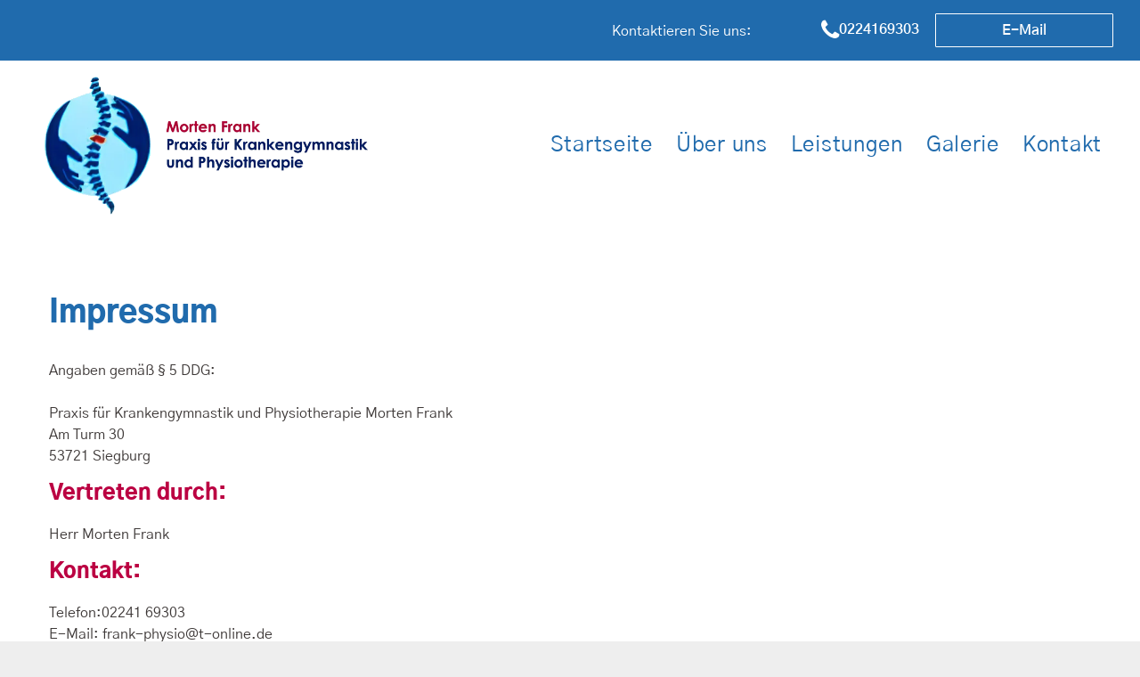

--- FILE ---
content_type: text/html;charset=utf-8
request_url: https://www.physio-mortenfrank.de/impressum
body_size: 18424
content:
<!doctype html >
<html xmlns="http://www.w3.org/1999/xhtml" lang="de"
      class="">
<head>
    <meta charset="utf-8">
    




































<script type="text/javascript">
    window._currentDevice = 'desktop';
    window.Parameters = window.Parameters || {
        HomeUrl: 'https://www.physio-mortenfrank.de/',
        AccountUUID: 'f37cf93d51a34bbda273b30b8a1db24d',
        SystemID: 'EU_PRODUCTION',
        SiteAlias: '0dbe7748c68d4d959ed4a9633bca7672',
        SiteType: atob('RFVEQU9ORQ=='),
        PublicationDate: 'Thu Oct 23 12:16:07 UTC 2025',
        ExternalUid: '54787',
        IsSiteMultilingual: false,
        InitialPostAlias: '',
        InitialPostPageUuid: '',
        InitialDynamicItem: '',
        DynamicPageInfo: {
            isDynamicPage: false,
            base64JsonRowData: 'null',
        },
        InitialPageAlias: 'impressum',
        InitialPageUuid: 'd4c931679b164c4aa7338840d8804e86',
        InitialPageId: '32182102',
        InitialEncodedPageAlias: 'aW1wcmVzc3Vt',
        InitialHeaderUuid: '5f7e85c8e67940589987aad538fadcec',
        CurrentPageUrl: '',
        IsCurrentHomePage: false,
        AllowAjax: false,
        AfterAjaxCommand: null,
        HomeLinkText: 'Back To Home',
        UseGalleryModule: false,
        CurrentThemeName: 'Layout Theme',
        ThemeVersion: '500000',
        DefaultPageAlias: '',
        RemoveDID: true,
        WidgetStyleID: null,
        IsHeaderFixed: false,
        IsHeaderSkinny: false,
        IsBfs: true,
        StorePageAlias: 'null',
        StorePagesUrls: 'e30=',
        IsNewStore: 'false',
        StorePath: '',
        StoreId: 'null',
        StoreVersion: 0,
        StoreBaseUrl: '',
        StoreCleanUrl: true,
        StoreDisableScrolling: true,
        IsStoreSuspended: false,
        HasCustomDomain: true,
        SimpleSite: false,
        showCookieNotification: false,
        cookiesNotificationMarkup: 'null',
        translatedPageUrl: '',
        isFastMigrationSite: false,
        sidebarPosition: 'NA',
        currentLanguage: 'de',
        currentLocale: 'de',
        NavItems: '{}',
        errors: {
            general: 'Fehler beim Herstellen der Verbindung zur Webseite.<br/> Stellen Sie sicher, dass Sie online sind.',
            password: 'Benutzername oder Passwort falsch',
            tryAgain: 'Erneut versuchen'
        },
        NavigationAreaParams: {
            ShowBackToHomeOnInnerPages: true,
            NavbarSize: 4,
            NavbarLiveHomePage: 'https://www.physio-mortenfrank.de/',
            BlockContainerSelector: '.dmBody',
            NavbarSelector: '#dmNav:has(a)',
            SubNavbarSelector: '#subnav_main'
        },
        hasCustomCode: true,
        planID: '7',
        customTemplateId: 'null',
        siteTemplateId: 'null',
        productId: 'DM_DIRECT',
        disableTracking: false,
        pageType: 'FROM_SCRATCH',
        isRuntimeServer: true,
        isInEditor: false,
        hasNativeStore: false,
        defaultLang: 'de',
        hamburgerMigration: null,
        isFlexSite: false
    };

    window.Parameters.LayoutID = {};
    window.Parameters.LayoutID[window._currentDevice] = 6;
    window.Parameters.LayoutVariationID = {};
    window.Parameters.LayoutVariationID[window._currentDevice] = 5;
</script>





















<!-- Injecting site-wide to the head -->




<!-- End Injecting site-wide to the head -->

<!-- Inject secured cdn script -->


<!-- ========= Meta Tags ========= -->
<!-- PWA settings -->
<script>
    function toHash(str) {
        var hash = 5381, i = str.length;
        while (i) {
            hash = hash * 33 ^ str.charCodeAt(--i)
        }
        return hash >>> 0
    }
</script>
<script>
    (function (global) {
    //const cacheKey = global.cacheKey;
    const isOffline = 'onLine' in navigator && navigator.onLine === false;
    const hasServiceWorkerSupport = 'serviceWorker' in navigator;
    if (isOffline) {
        console.log('offline mode');
    }
    if (!hasServiceWorkerSupport) {
        console.log('service worker is not supported');
    }
    if (hasServiceWorkerSupport && !isOffline) {
        window.addEventListener('load', function () {
            const serviceWorkerPath = '/runtime-service-worker.js?v=3';
            navigator.serviceWorker
                .register(serviceWorkerPath, { scope: './' })
                .then(
                    function (registration) {
                        // Registration was successful
                        console.log(
                            'ServiceWorker registration successful with scope: ',
                            registration.scope
                        );
                    },
                    function (err) {
                        // registration failed :(
                        console.log('ServiceWorker registration failed: ', err);
                    }
                )
                .catch(function (err) {
                    console.log(err);
                });
        });

        // helper function to refresh the page
        var refreshPage = (function () {
            var refreshing;
            return function () {
                if (refreshing) return;
                // prevent multiple refreshes
                var refreshkey = 'refreshed' + location.href;
                var prevRefresh = localStorage.getItem(refreshkey);
                if (prevRefresh) {
                    localStorage.removeItem(refreshkey);
                    if (Date.now() - prevRefresh < 30000) {
                        return; // dont go into a refresh loop
                    }
                }
                refreshing = true;
                localStorage.setItem(refreshkey, Date.now());
                console.log('refereshing page');
                window.location.reload();
            };
        })();

        function messageServiceWorker(data) {
            return new Promise(function (resolve, reject) {
                if (navigator.serviceWorker.controller) {
                    var worker = navigator.serviceWorker.controller;
                    var messageChannel = new MessageChannel();
                    messageChannel.port1.onmessage = replyHandler;
                    worker.postMessage(data, [messageChannel.port2]);
                    function replyHandler(event) {
                        resolve(event.data);
                    }
                } else {
                    resolve();
                }
            });
        }
    }
})(window);
</script>
<!-- Add manifest -->
<!-- End PWA settings -->



<link rel="canonical" href="https://www.physio-mortenfrank.de/impressum">

<meta id="view" name="viewport" content="initial-scale=1, minimum-scale=1, maximum-scale=5, viewport-fit=cover">
<meta name="apple-mobile-web-app-capable" content="yes">

<!--Add favorites icons-->

<link rel="icon" type="image/x-icon" href="https://de.cdn-website.com/0dbe7748c68d4d959ed4a9633bca7672/site_favicon_16_1721036442328.ico"/>

<!-- End favorite icons -->
<link rel="preconnect" href="https://le-de.cdn-website.com/"/>



<!-- render the required CSS and JS in the head section -->
<script id='d-js-dmapi'>
    window.SystemID = 'EU_PRODUCTION';

    if (!window.dmAPI) {
        window.dmAPI = {
            registerExternalRuntimeComponent: function () {
            },
            getCurrentDeviceType: function () {
                return window._currentDevice;
            },
            runOnReady: (ns, fn) => {
                const safeFn = dmAPI.toSafeFn(fn);
                ns = ns || 'global_' + Math.random().toString(36).slice(2, 11);
                const eventName = 'afterAjax.' + ns;

                if (document.readyState === 'complete') {
                    $.DM.events.off(eventName).on(eventName, safeFn);
                    setTimeout(function () {
                        safeFn({
                            isAjax: false,
                        });
                    }, 0);
                } else {
                    window?.waitForDeferred?.('dmAjax', () => {
                        $.DM.events.off(eventName).on(eventName, safeFn);
                        safeFn({
                            isAjax: false,
                        });
                    });
                }
            },
            toSafeFn: (fn) => {
                if (fn?.safe) {
                    return fn;
                }
                const safeFn = function (...args) {
                    try {
                        return fn?.apply(null, args);
                    } catch (e) {
                        console.log('function failed ' + e.message);
                    }
                };
                safeFn.safe = true;
                return safeFn;
            }
        };
    }

    if (!window.requestIdleCallback) {
        window.requestIdleCallback = function (fn) {
            setTimeout(fn, 0);
        }
    }
</script>

<!-- loadCSS function header.jsp-->






<script id="d-js-load-css">
/**
 * There are a few <link> tags with CSS resource in them that are preloaded in the page
 * in each of those there is a "onload" handler which invokes the loadCSS callback
 * defined here.
 * We are monitoring 3 main CSS files - the runtime, the global and the page.
 * When each load we check to see if we can append them all in a batch. If threre
 * is no page css (which may happen on inner pages) then we do not wait for it
 */
(function () {
  let cssLinks = {};
  function loadCssLink(link) {
    link.onload = null;
    link.rel = "stylesheet";
    link.type = "text/css";
  }
  
    function checkCss() {
      const pageCssLink = document.querySelector("[id*='CssLink']");
      const widgetCssLink = document.querySelector("[id*='widgetCSS']");

        if (cssLinks && cssLinks.runtime && cssLinks.global && (!pageCssLink || cssLinks.page) && (!widgetCssLink || cssLinks.widget)) {
            const storedRuntimeCssLink = cssLinks.runtime;
            const storedPageCssLink = cssLinks.page;
            const storedGlobalCssLink = cssLinks.global;
            const storedWidgetCssLink = cssLinks.widget;

            storedGlobalCssLink.disabled = true;
            loadCssLink(storedGlobalCssLink);

            if (storedPageCssLink) {
                storedPageCssLink.disabled = true;
                loadCssLink(storedPageCssLink);
            }

            if(storedWidgetCssLink) {
                storedWidgetCssLink.disabled = true;
                loadCssLink(storedWidgetCssLink);
            }

            storedRuntimeCssLink.disabled = true;
            loadCssLink(storedRuntimeCssLink);

            requestAnimationFrame(() => {
                setTimeout(() => {
                    storedRuntimeCssLink.disabled = false;
                    storedGlobalCssLink.disabled = false;
                    if (storedPageCssLink) {
                      storedPageCssLink.disabled = false;
                    }
                    if (storedWidgetCssLink) {
                      storedWidgetCssLink.disabled = false;
                    }
                    // (SUP-4179) Clear the accumulated cssLinks only when we're
                    // sure that the document has finished loading and the document 
                    // has been parsed.
                    if(document.readyState === 'interactive') {
                      cssLinks = null;
                    }
                }, 0);
            });
        }
    }
  

  function loadCSS(link) {
    try {
      var urlParams = new URLSearchParams(window.location.search);
      var noCSS = !!urlParams.get("nocss");
      var cssTimeout = urlParams.get("cssTimeout") || 0;

      if (noCSS) {
        return;
      }
      if (link.href && link.href.includes("d-css-runtime")) {
        cssLinks.runtime = link;
        checkCss();
      } else if (link.id === "siteGlobalCss") {
        cssLinks.global = link;
        checkCss();
      } 
      
      else if (link.id && link.id.includes("CssLink")) {
        cssLinks.page = link;
        checkCss();
      } else if (link.id && link.id.includes("widgetCSS")) {
        cssLinks.widget = link;
        checkCss();
      }
      
      else {
        requestIdleCallback(function () {
          window.setTimeout(function () {
            loadCssLink(link);
          }, parseInt(cssTimeout, 10));
        });
      }
    } catch (e) {
      throw e
    }
  }
  window.loadCSS = window.loadCSS || loadCSS;
})();
</script>



<script data-role="deferred-init" type="text/javascript">
    /* usage: window.getDeferred(<deferred name>).resolve() or window.getDeferred(<deferred name>).promise.then(...)*/
    function Def() {
        this.promise = new Promise((function (a, b) {
            this.resolve = a, this.reject = b
        }).bind(this))
    }

    const defs = {};
    window.getDeferred = function (a) {
        return null == defs[a] && (defs[a] = new Def), defs[a]
    }
    window.waitForDeferred = function (b, a, c) {
        let d = window?.getDeferred?.(b);
        d
            ? d.promise.then(a)
            : c && ["complete", "interactive"].includes(document.readyState)
                ? setTimeout(a, 1)
                : c
                    ? document.addEventListener("DOMContentLoaded", a)
                    : console.error(`Deferred  does not exist`);
    };
</script>
<style id="forceCssIncludes">
    /* This file is auto-generated from a `scss` file with the same name */

.videobgwrapper{overflow:hidden;position:absolute;z-index:0;width:100%;height:100%;top:0;left:0;pointer-events:none;border-radius:inherit}.videobgframe{position:absolute;width:101%;height:100%;top:50%;left:50%;transform:translateY(-50%) translateX(-50%);object-fit:fill}#dm video.videobgframe{margin:0}@media (max-width:767px){.dmRoot .dmPhotoGallery.newPhotoGallery:not(.photo-gallery-done){min-height:80vh}}@media (min-width:1025px){.dmRoot .dmPhotoGallery.newPhotoGallery:not(.photo-gallery-done){min-height:45vh}}@media (min-width:768px) and (max-width:1024px){.responsiveTablet .dmPhotoGallery.newPhotoGallery:not(.photo-gallery-done){min-height:45vh}}#dm [data-show-on-page-only]{display:none!important}#dmRoot div.stickyHeaderFix div.site_content{margin-top:0!important}#dmRoot div.stickyHeaderFix div.hamburger-header-container{position:relative}
    

</style>
<style id="cssVariables" type="text/css">
    :root {
  --color_1: rgba(0, 0, 0, 1);
  --color_2: rgba(255,255,255,1);
  --color_3: rgba(32, 107, 173, 1);
  --color_4: rgba(234, 246, 255, 1);
  --color_5: rgba(187, 0, 66, 1);
  --color_6: rgba(62, 57, 56, 1);
  --color_7: rgba(0, 25, 101, 1);
  --color_8: rgba(0, 159, 24, 1);
}
</style>























<!-- Google Fonts Include -->













<!-- loadCSS function fonts.jsp-->



<link type="text/css" rel="stylesheet" href="https://de.cdn-website.com/fonts/css2?family=Roboto:wght@100;300;400;500;700;900&family=Montserrat:wght@100..900&family=Poppins:wght@100;200;300;400;500;600;700;800;900&family=Gothic+A1:wght@100;200;300;400;500;600;700;800;900&amp;subset=latin-ext&amp;display=swap"  />





<!-- RT CSS Include d-css-runtime-desktop-one-package-structured-global-->
<link rel="stylesheet" type="text/css" href="https://static.cdn-website.com/mnlt/production/6118/_dm/s/rt/dist/css/d-css-runtime-desktop-one-package-structured-global.min.css" />

<!-- End of RT CSS Include -->

<link type="text/css" rel="stylesheet" href="https://de.cdn-website.com/WIDGET_CSS/9569c6986f99b2d659904fc3d1d18bd8.css" id="widgetCSS" />

<!-- Support `img` size attributes -->
<style>img[width][height] {
  height: auto;
}</style>

<!-- Support showing sticky element on page only -->
<style>
  body[data-page-alias="impressum"] #dm [data-show-on-page-only="impressum"] {
    display: block !important;
  }
</style>

<!-- This is populated in Ajax navigation -->
<style id="pageAdditionalWidgetsCss" type="text/css">
</style>




<!-- Site CSS -->
<link type="text/css" rel="stylesheet" href="https://de.cdn-website.com/0dbe7748c68d4d959ed4a9633bca7672/files/0dbe7748c68d4d959ed4a9633bca7672_1.min.css?v=40" id="siteGlobalCss" />



<style id="customWidgetStyle" type="text/css">
    
</style>
<style id="innerPagesStyle" type="text/css">
    
</style>


<style
        id="additionalGlobalCss" type="text/css"
>
</style>

<style id="pagestyle" type="text/css">
    *#dm *.dmBody a.span.textonly { color:rgb(255,255,255) !important; }

*#dm *.dmBody div.dmform-error { font-style:normal !important; }

*#dm *.dmBody div.dmforminput textarea { font-style:italic !important; }

*#dm *.dmBody div.dmforminput *.fileUploadLink { font-style:italic !important; }

*#dm *.dmBody div.checkboxwrapper span { font-style:italic !important; }

*#dm *.dmBody div.radiowrapper span { font-style:italic !important; }

*#dm *.dmBody nav.u_1144820115 { color:black !important; }

*#dm *.dmBody div.u_1729960482 h1 { margin-bottom:30px !important; }

*#dm *.dmBody div.u_1729960482 h2 { margin-bottom:20px !important; }

*#dm *.dmBody div.u_1729960482 p { margin-bottom:16px !important; }

</style>

<style id="pagestyleDevice" type="text/css">
    *#dm *.d-page-1716942098 DIV.dmInner {
  background-repeat:no-repeat !important;
  background-size:cover !important;
  background-attachment:fixed !important;
  background-position:50% 50% !important;
}

*#dm *.d-page-1716942098 DIV#dmSlideRightNavRight {
  background-repeat:no-repeat !important;
  background-image:none !important;
  background-size:cover !important;
  background-attachment:fixed !important;
  background-position:50% 50% !important;
}

*#dm *.dmBody div.u_1243667655 {
  margin-left:0px !important;
  padding-top:60px !important;
  padding-left:40px !important;
  padding-bottom:60px !important;
  margin-top:0px !important;
  margin-bottom:0px !important;
  padding-right:40px !important;
  margin-right:0px !important;
  float:none !important;
  top:0 !important;
  left:0 !important;
  width:auto !important;
  position:relative !important;
  height:auto !important;
  max-width:none !important;
  min-width:0 !important;
  text-align:center !important;
}

</style>

<!-- Flex Sections CSS -->







<style id="globalFontSizeStyle" type="text/css">
    .font-size-14, .size-14, .size-14 > font { font-size: 14px !important; }.font-size-13, .size-13, .size-13 > font { font-size: 13px !important; }
</style>
<style id="pageFontSizeStyle" type="text/css">
</style>




<style id="hideAnimFix">
  .dmDesktopBody:not(.editGrid) [data-anim-desktop]:not([data-anim-desktop='none']), .dmDesktopBody:not(.editGrid) [data-anim-extended] {
    visibility: hidden;
  }

  .dmDesktopBody:not(.editGrid) .dmNewParagraph[data-anim-desktop]:not([data-anim-desktop='none']), .dmDesktopBody:not(.editGrid) .dmNewParagraph[data-anim-extended] {
    visibility: hidden !important;
  }


  #dmRoot:not(.editGrid) .flex-element [data-anim-extended] {
    visibility: hidden;
  }

</style>




<style id="fontFallbacks">
    @font-face {
  font-family: "Roboto Fallback";
  src: local('Arial');
  ascent-override: 92.6709%;
  descent-override: 24.3871%;
  size-adjust: 100.1106%;
  line-gap-override: 0%;
 }@font-face {
  font-family: "Montserrat Fallback";
  src: local('Arial');
  ascent-override: 84.9466%;
  descent-override: 22.0264%;
  size-adjust: 113.954%;
  line-gap-override: 0%;
 }@font-face {
  font-family: "Poppins Fallback";
  src: local('Arial');
  ascent-override: 92.326%;
  descent-override: 30.7753%;
  line-gap-override: 8.793%;
  size-adjust: 113.7274%;
}@font-face {
  font-family: "Gothic A1 Fallback";
  src: local('Arial');
  ascent-override: 78.5684%;
  descent-override: 19.9066%;
  line-gap-override: 24.6187%;
  size-adjust: 101.5487%;
}
</style>


<!-- End render the required css and JS in the head section -->








<meta name="robots" content="noindex">
<meta property="og:type" content="website">
<meta property="og:url" content="https://www.physio-mortenfrank.de/impressum">

  <title>
    Impressum - Praxis für Krankengymnastik und Physiotherapie
  </title>
  <meta name="description" content="Lesen Sie das Impressum der Praxis von Morten Frank. Wichtige rechtliche Informationen &amp; Haftungsausschluss sind enthalten."/>

  <meta name="google-site-verification" content="0OSOwBl9R0ZkeyKEa5uyOiBbRLAOri6O_zELla0eCxo"/>
  <!-- Copyright (c) 2000-2025 etracker GmbH. All rights reserved. -->  <!-- This material may not be reproduced, displayed, modified or distributed -->  <!-- without the express prior written permission of the copyright holder. -->  <!-- etracker tracklet 5.0 -->  <script type="text/javascript">







// var et_pagename = "";
// var et_areas = "";
// var et_tval = 0;
// var et_tsale = 0;
// var et_tonr = "";
// var et_basket = "";
  

  

  

  

  </script>
  <script id="_etLoader" type="text/javascript" charset="UTF-8" data-block-cookies="true" data-secure-code="e3KPWs" src="//code.etracker.com/code/e.js" async="">







  

  

  

  

  </script>
  <!-- etracker tracklet 5.0 end -->
  <meta name="twitter:card" content="summary"/>
  <meta name="twitter:title" content="Impressum - Praxis für Krankengymnastik und Physiotherapie"/>
  <meta name="twitter:description" content="Lesen Sie das Impressum der Praxis von Morten Frank. Wichtige rechtliche Informationen &amp; Haftungsausschluss sind enthalten."/>
  <meta name="twitter:image" content="https://le-de.cdn-website.com/0dbe7748c68d4d959ed4a9633bca7672/dms3rep/multi/opt/card_frank-morten-physiotherapie008-1920w.jpg"/>
  <meta property="og:description" content="Lesen Sie das Impressum der Praxis von Morten Frank. Wichtige rechtliche Informationen &amp; Haftungsausschluss sind enthalten."/>
  <meta property="og:title" content="Impressum - Praxis für Krankengymnastik und Physiotherapie"/>
  <meta property="og:image" content="https://le-de.cdn-website.com/0dbe7748c68d4d959ed4a9633bca7672/dms3rep/multi/opt/card_frank-morten-physiotherapie008-1920w.jpg"/>




<!-- SYS- RVVfUFJPRFVDVElPTg== -->
</head>





















<body id="dmRoot" data-page-alias="impressum"  class="dmRoot dmDesktopBody fix-mobile-scrolling addCanvasBorder dmResellerSite dmLargeBody responsiveTablet "
      style="padding:0;margin:0;"
      
    >
















<!-- ========= Site Content ========= -->
<div id="dm" class='dmwr'>
    
    <div class="dm_wrapper standard-var5 widgetStyle-3 standard">
         <div dmwrapped="true" id="1901957768" class="dm-home-page" themewaschanged="true"> <div dmtemplateid="Hamburger" data-responsive-name="ResponsiveDesktopTopTabletHamburger" class="runtime-module-container dm-bfs dm-layout-sec hasAnimations rows-1200 hide-back-to-top inMiniHeaderMode hasStickyHeader layout-drawer_fixed-header hamburger-reverse dmPageBody d-page-1716942098 inputs-css-clean dmFreeHeader" id="dm-outer-wrapper" data-page-class="1716942098" data-soch="true" data-background-parallax-selector=".dmHomeSection1, .dmSectionParallex"> <div id="dmStyle_outerContainer" class="dmOuter"> <div id="dmStyle_innerContainer" class="dmInner"> <div class="dmLayoutWrapper standard-var dmStandardDesktop"> <div id="site_content"> <div class="p_hfcontainer showOnMedium"> <div id="hamburger-drawer" class="hamburger-drawer layout-drawer" layout="7b46758f3df94f769912f4ce3b224f0c===header" data-origin="top" data-auto-height="true"> <div class="u_1297554276 dmRespRow" style="text-align: center;" id="1297554276"> <div class="dmRespColsWrapper" id="1842169983"> <div class="u_1649049621 dmRespCol small-12 medium-12 large-12 empty-column" id="1649049621"></div> 
</div> 
</div> 
 <div class="dmRespRow u_1045414467 fullBleedChanged fullBleedMode" style="text-align: center;" id="1045414467"> <div class="dmRespColsWrapper" id="1969651548"> <div class="u_1870015590 dmRespCol small-12 medium-12 large-12" id="1870015590"> <nav class="u_1298259472 effect-text-color main-navigation unifiednav dmLinksMenu" role="navigation" layout-main="vertical_nav_layout_5" layout-sub="" data-show-vertical-sub-items="HIDE" id="1298259472" dmle_extension="onelinksmenu" data-element-type="onelinksmenu" data-logo-src="" alt="" data-nav-structure="VERTICAL" wr="true" icon="true" surround="true" adwords="" navigation-id="unifiedNav"> <ul role="menubar" class="unifiednav__container  " data-auto="navigation-pages"> <li role="menuitem" class=" unifiednav__item-wrap " data-auto="more-pages" data-depth="0"> <a href="/" class="unifiednav__item  dmUDNavigationItem_00  " target="" data-target-page-alias=""> <span class="nav-item-text " data-link-text="Startseite" data-auto="page-text-style">Startseite<span class="icon icon-angle-down"></span> 
</span> 
</a> 
</li> 
 <li role="menuitem" class=" unifiednav__item-wrap " data-auto="more-pages" data-depth="0"> <a href="/ueber-uns" class="unifiednav__item  dmUDNavigationItem_010101676374  " target="" data-target-page-alias=""> <span class="nav-item-text " data-link-text="Über uns" data-auto="page-text-style">&Uuml;ber uns<span class="icon icon-angle-down" data-hidden-on-mobile="" data-hidden-on-desktop="" data-hidden-on-tablet=""></span> 
</span> 
</a> 
</li> 
 <li role="menuitem" class=" unifiednav__item-wrap " data-auto="more-pages" data-depth="0"> <a href="/leistungen" class="unifiednav__item  dmUDNavigationItem_01010125976  " target="" data-target-page-alias=""> <span class="nav-item-text " data-link-text="Leistungen" data-auto="page-text-style">Leistungen<span class="icon icon-angle-down" data-hidden-on-mobile="" data-hidden-on-desktop="" data-hidden-on-tablet=""></span> 
</span> 
</a> 
</li> 
 <li role="menuitem" class=" unifiednav__item-wrap " data-auto="more-pages" data-depth="0"> <a href="/galerie" class="unifiednav__item  dmUDNavigationItem_010101318919  " target="" data-target-page-alias=""> <span class="nav-item-text " data-link-text="Galerie" data-auto="page-text-style">Galerie<span class="icon icon-angle-down"></span> 
</span> 
</a> 
</li> 
 <li role="menuitem" class=" unifiednav__item-wrap " data-auto="more-pages" data-depth="0"> <a href="/kontakt" class="unifiednav__item  dmUDNavigationItem_010101837279  " target="" data-target-page-alias=""> <span class="nav-item-text " data-link-text="Kontakt" data-auto="page-text-style">Kontakt<span class="icon icon-angle-down"></span> 
</span> 
</a> 
</li> 
</ul> 
</nav> 
</div> 
</div> 
</div> 
 <div class="u_1737693104 dmRespRow middleDrawerRow" style="text-align: center;" id="1737693104"> <div class="dmRespColsWrapper" id="1738405355"> <div class="dmRespCol small-12 u_1799123445 medium-12 large-12 empty-column" id="1799123445"></div> 
</div> 
</div> 
</div> 
 <div class="layout-drawer-overlay" id="layout-drawer-overlay"></div> 
</div> 
 <div class="site_content"> <div id="hamburger-header-container" class="showOnMedium hamburger-header-container p_hfcontainer"> <div id="hamburger-header" class="hamburger-header p_hfcontainer" layout="44dc38f951e9489490b055748e10ba9f===header" data-scrollable-target="body" data-scroll-responder-id="hamburger-header"> <div class="u_1759534332 dmRespRow" id="1759534332"> <div class="dmRespColsWrapper" id="1039397918"> <div class="dmRespCol small-12 medium-6 large-6" id="1797842793"> <div class="u_1877119981 imageWidget align-center" data-element-type="image" data-widget-type="image" id="1877119981" data-binding="W3siYmluZGluZ05hbWUiOiJpbWFnZSIsInZhbHVlIjoic2l0ZV9pbWFnZXMubG9nbyJ9XQ=="> <a href="/" id="1542753285"><img src="https://le-de.cdn-website.com/0dbe7748c68d4d959ed4a9633bca7672/dms3rep/multi/opt/morten-frank_logo02-1920w.png" alt="Logo" id="1515442524" class="" data-dm-image-path="https://de.cdn-website.com/0dbe7748c68d4d959ed4a9633bca7672/dms3rep/multi/morten-frank_logo02.png" width="215" height="71" title="Morten Frank - Praxis für Krankengymnastik und Physiotherapie" data-diy-image="" onerror="handleImageLoadError(this)"/></a> 
</div> 
</div> 
 <div class="u_1123322662 dmRespCol small-12 medium-6 large-6" id="1123322662"> <div data-element-type="spacer" class="dmSpacer" id="1808383878"></div> 
</div> 
</div> 
</div> 
</div> 
</div> 
 <button class="showOnMedium layout-drawer-hamburger hamburger-on-header" id="layout-drawer-hamburger" aria-label="menu" aria-controls="hamburger-drawer" aria-expanded="false"> <span class="hamburger__slice"></span> 
 <span class="hamburger__slice"></span> 
 <span class="hamburger__slice"></span> 
</button> 
 <div class="dmHeaderContainer fHeader d-header-wrapper showOnLarge"> <div id="hcontainer" class="u_hcontainer dmHeader p_hfcontainer" freeheader="true" headerlayout="b58ba5b5703b4cd7b5f5f7951565dc87===horizontal-layout-5" data-scrollable-target="body" data-scrollable-target-threshold="1" data-scroll-responder-id="1" logo-size-target="60%" mini-header-show-only-navigation-row="true"> <div dm:templateorder="85" class="dmHeaderResp dmHeaderStack noSwitch" id="1709005236"> <div class="u_1513345908 dmRespRow fullBleedChanged fullBleedMode" id="1513345908"> <div class="dmRespColsWrapper" id="1800621252"> <div class="u_1908750254 dmRespCol small-12 large-6 medium-6" id="1908750254"> <div data-element-type="spacer" class="dmSpacer u_1691376187" id="1691376187"></div> 
</div> 
 <div class="u_1402680661 dmRespCol small-12 large-2 medium-2" id="1402680661"> <div class="u_1350042564 dmNewParagraph" data-element-type="paragraph" data-version="5" id="1350042564" style="text-align: left; transition: none 0s ease 0s;"><p class="text-align-right"><span style="display: unset; color: var(--color_2);">Kontaktieren Sie uns:</span></p></div> 
</div> 
 <div class="u_1125322069 dmRespCol small-12 large-2 medium-2" id="1125322069"> <a data-display-type="block" class="u_1213373783 align-center dmButtonLink dmWidget dmWwr default dmOnlyButton dmDefaultGradient flexButton u_1213373783 align-center dmButtonLink dmWidget dmWwr default dmOnlyButton dmDefaultGradient flexButton" file="false" href="tel:02241 69303" data-element-type="dButtonLinkId" id="1213373783" data-buttonstyle="FLAT_ROUND_ICON" icon-name="icon-phone" data-binding="W3siYmluZGluZ05hbWUiOiJsaW5rIiwidmFsdWUiOiJjb250ZW50X2xpYnJhcnkuZ2xvYmFsLnBob25lLnBob25lIn1d" data-diy-link=""> <span class="iconBg" aria-hidden="true" id="1969826277"> <span class="icon hasFontIconstar hasFontIcon icon-phone" id="1600419481"></span> 
</span> 
 <span class="text" id="1112321098" data-diy-text="">0224169303</span> 
</a> 
</div> 
 <div class="u_1812045136 dmRespCol small-12 large-2 medium-2" id="1812045136"> <a data-display-type="block" class="u_1739774344 align-center dmButtonLink dmWidget dmWwr default dmOnlyButton dmDefaultGradient flexButton u_1739774344 align-center dmButtonLink dmWidget dmWwr default dmOnlyButton dmDefaultGradient flexButton" file="false" href="mailto:frank-physio@t-online.de" data-element-type="dButtonLinkId" id="1739774344" data-binding="W3siYmluZGluZ05hbWUiOiJsaW5rIiwidmFsdWUiOiJjb250ZW50X2xpYnJhcnkuZ2xvYmFsLmVtYWlsLmVtYWlsIn1d" data-diy-link=""> <span class="iconBg" aria-hidden="true" id="1851428435"> <span class="icon hasFontIcon icon-star" id="1080979762"></span> 
</span> 
 <span class="text" id="1020755155" data-diy-text="">E-Mail</span> 
</a> 
</div> 
</div> 
</div> 
 <div class="dmRespRow fullBleedChanged fullBleedMode u_1108067056" id="1108067056"> <div class="dmRespColsWrapper" id="1810432212"> <div class="u_1967417256 dmRespCol small-12 large-5 medium-5" id="1967417256"> <div class="u_1061378036 imageWidget align-center" data-element-type="image" data-widget-type="image" id="1061378036" data-binding="W3siYmluZGluZ05hbWUiOiJpbWFnZSIsInZhbHVlIjoic2l0ZV9pbWFnZXMubG9nbyJ9XQ=="> <a href="/" id="1296823711"><img src="https://le-de.cdn-website.com/0dbe7748c68d4d959ed4a9633bca7672/dms3rep/multi/opt/morten-frank_logo02-1920w.png" alt="logo" id="1090599723" class="" data-dm-image-path="https://de.cdn-website.com/0dbe7748c68d4d959ed4a9633bca7672/dms3rep/multi/morten-frank_logo02.png" width="215" height="71" title="Morten Frank - Praxis für Krankengymnastik und Physiotherapie" data-diy-image="" onerror="handleImageLoadError(this)"/></a> 
</div> 
</div> 
 <div class="u_1012968844 dmRespCol small-12 large-7 medium-7" id="1012968844"> <nav class="u_1783404857 effect-none main-navigation unifiednav dmLinksMenu" role="navigation" layout-main="horizontal_nav_layout_7" layout-sub="submenu_horizontal_2" data-show-vertical-sub-items="HOVER" id="1783404857" dmle_extension="onelinksmenu" data-element-type="onelinksmenu" wr="true" icon="true" surround="true" adwords="" navigation-id="unifiedNav"> <ul role="menubar" class="unifiednav__container  " data-auto="navigation-pages"> <li role="menuitem" class=" unifiednav__item-wrap " data-auto="more-pages" data-depth="0"> <a href="/" class="unifiednav__item  dmUDNavigationItem_00  " target="" data-target-page-alias=""> <span class="nav-item-text " data-link-text="Startseite" data-auto="page-text-style">Startseite<span class="icon icon-angle-down"></span> 
</span> 
</a> 
</li> 
 <li role="menuitem" class=" unifiednav__item-wrap " data-auto="more-pages" data-depth="0"> <a href="/ueber-uns" class="unifiednav__item  dmUDNavigationItem_010101676374  " target="" data-target-page-alias=""> <span class="nav-item-text " data-link-text="Über uns" data-auto="page-text-style">&Uuml;ber uns<span class="icon icon-angle-down" data-hidden-on-mobile="" data-hidden-on-desktop="" data-hidden-on-tablet=""></span> 
</span> 
</a> 
</li> 
 <li role="menuitem" class=" unifiednav__item-wrap " data-auto="more-pages" data-depth="0"> <a href="/leistungen" class="unifiednav__item  dmUDNavigationItem_01010125976  " target="" data-target-page-alias=""> <span class="nav-item-text " data-link-text="Leistungen" data-auto="page-text-style">Leistungen<span class="icon icon-angle-down" data-hidden-on-mobile="" data-hidden-on-desktop="" data-hidden-on-tablet=""></span> 
</span> 
</a> 
</li> 
 <li role="menuitem" class=" unifiednav__item-wrap " data-auto="more-pages" data-depth="0"> <a href="/galerie" class="unifiednav__item  dmUDNavigationItem_010101318919  " target="" data-target-page-alias=""> <span class="nav-item-text " data-link-text="Galerie" data-auto="page-text-style">Galerie<span class="icon icon-angle-down"></span> 
</span> 
</a> 
</li> 
 <li role="menuitem" class=" unifiednav__item-wrap " data-auto="more-pages" data-depth="0"> <a href="/kontakt" class="unifiednav__item  dmUDNavigationItem_010101837279  " target="" data-target-page-alias=""> <span class="nav-item-text " data-link-text="Kontakt" data-auto="page-text-style">Kontakt<span class="icon icon-angle-down"></span> 
</span> 
</a> 
</li> 
</ul> 
</nav> 
</div> 
</div> 
</div> 
</div> 
</div> 
</div> 
 <div class="stickyHeaderSpacer" id="stickyHeaderSpacer" data-new="true"></div> 
 <div dmwrapped="true" id="dmFirstContainer" class="dmBody u_dmStyle_template_impressum dm-home-page" themewaschanged="true"> <div id="allWrapper" class="allWrapper"><!-- navigation placeholders --> <div id="dm_content" class="dmContent" role="main"> <div dm:templateorder="170" class="dmHomeRespTmpl mainBorder dmRespRowsWrapper dmFullRowRespTmpl" id="1716942098"> <div class="u_1243667655 dmRespRow" style="text-align: center;" id="1243667655"> <div class="dmRespColsWrapper" id="1173148036"> <div class="dmRespCol small-12 medium-12 large-12 u_1751926126" id="1751926126"> <div class="dmNewParagraph u_1729960482" data-element-type="paragraph" data-version="5" id="1729960482" style="transition: opacity 1s ease-in-out 0s;"> <h1><span style="display: initial;">Impressum</span></h1> 
<p><span style="display: initial;">Angaben gem&auml;&szlig; &sect; 5 DDG:<br/><br/>Praxis f&uuml;r Krankengymnastik und Physiotherapie Morten Frank<br/>Am Turm 30<br/>53721 Siegburg</span></p> <h2><span style="display: initial;">Vertreten durch:</span></h2> 
<p><span style="display: initial;">Herr Morten Frank</span></p> <h2><span style="display: initial;">Kontakt:</span></h2> 
<p><span style="display: initial;">Telefon:02241 69303<br/>E-Mail: frank-physio@t-online.de</span></p> <h2><span style="display: initial;">Verantwortlich f&uuml;r den Inhalt nach &sect; 18 Abs. 2 MStV:</span></h2> 
<p><span style="display: initial;">Morten Frank<br/>Am Turm 30<br/>53721 Siegburg</span></p> <h4><span style="display: initial;">Haftungsausschluss:</span></h4> 
<p><strong style="font-weight: bold; display: initial;">Haftung f&uuml;r Inhalte</strong></p><p><span style="display: initial;">Die Inhalte unserer Seiten wurden mit gr&ouml;&szlig;ter Sorgfalt erstellt. F&uuml;r die Richtigkeit, Vollst&auml;ndigkeit und Aktualit&auml;t der Inhalte k&ouml;nnen wir jedoch keine Gew&auml;hr &uuml;bernehmen. Als Diensteanbieter sind wir gem&auml;&szlig; &sect; 7 Abs.1 DDG f&uuml;r eigene Inhalte auf diesen Seiten nach den allgemeinen Gesetzen verantwortlich. Nach &sect;&sect; 8 bis 10 DDG sind wir als Diensteanbieter jedoch nicht verpflichtet, &uuml;bermittelte oder gespeicherte fremde Informationen zu &uuml;berwachen oder nach Umst&auml;nden zu forschen, die auf eine rechtswidrige T&auml;tigkeit hinweisen. Verpflichtungen zur Entfernung oder Sperrung der Nutzung von Informationen nach den allgemeinen Gesetzen bleiben hiervon unber&uuml;hrt. Eine diesbez&uuml;gliche Haftung ist jedoch erst ab dem Zeitpunkt der Kenntnis einer konkreten Rechtsverletzung m&ouml;glich. Bei Bekanntwerden von entsprechenden Rechtsverletzungen werden wir diese Inhalte umgehend entfernen.</span></p><p><strong style="font-weight: bold; display: initial;">Haftung f&uuml;r Links</strong></p><p><span style="display: initial;">Unser Angebot enth&auml;lt Links zu externen Webseiten Dritter, auf deren Inhalte wir keinen Einfluss haben. Deshalb k&ouml;nnen wir f&uuml;r diese fremden Inhalte auch keine Gew&auml;hr &uuml;bernehmen. F&uuml;r die Inhalte der verlinkten Seiten ist stets der jeweilige Anbieter oder Betreiber der Seiten verantwortlich. Die verlinkten Seiten wurden zum Zeitpunkt der Verlinkung auf m&ouml;gliche Rechtsverst&ouml;&szlig;e &uuml;berpr&uuml;ft. Rechtswidrige Inhalte waren zum Zeitpunkt der Verlinkung nicht erkennbar. Eine permanente inhaltliche Kontrolle der verlinkten Seiten ist jedoch ohne konkrete Anhaltspunkte einer Rechtsverletzung nicht zumutbar. Bei Bekanntwerden von Rechtsverletzungen werden wir derartige Links umgehend entfernen.</span></p><p><strong style="font-weight: bold; display: initial;">Urheberrecht</strong></p><p><span style="display: initial;">Die durch die Seitenbetreiber erstellten Inhalte und Werke auf diesen Seiten unterliegen dem deutschen Urheberrecht. Die Vervielf&auml;ltigung, Bearbeitung, Verbreitung und jede Art der Verwertung au&szlig;erhalb der Grenzen des Urheberrechtes bed&uuml;rfen der schriftlichen Zustimmung des jeweiligen Autors bzw. Erstellers. Downloads und Kopien dieser Seite sind nur f&uuml;r den privaten, nicht kommerziellen Gebrauch gestattet. Soweit die Inhalte auf dieser Seite nicht vom Betreiber erstellt wurden, werden die Urheberrechte Dritter beachtet. Insbesondere werden Inhalte Dritter als solche gekennzeichnet. Sollten Sie trotzdem auf eine Urheberrechtsverletzung aufmerksam werden, bitten wir um einen entsprechenden Hinweis. Bei Bekanntwerden von Rechtsverletzungen werden wir derartige Inhalte umgehend entfernen.</span></p><p><span class="" style="display: initial;"><span style="display: initial;">Quelle:</span> 
</span><a href="https://www.e-recht24.de/impressum-generator.html" rel="noopener noreferrer" target="_blank" runtime_url="https://www.e-recht24.de/impressum-generator.html" style="display: initial;">Impressumgenerator von eRecht24</a></p></div> 
</div> 
</div> 
</div> 
</div> 
</div> 
</div> 
</div> 
 <div class="sticky-widgets-container-global" id="1143529614"> <div class="graphicWidget u_1249247411 sticky-desktop-position-bottom-right sticky-mobile-position-bottom-right scrolltotop" data-element-type="graphic" data-widget-type="graphic" id="1249247411" data-layout="graphic-style-2"> <a href="#dm" id="1499212783"> <svg xmlns="http://www.w3.org/2000/svg" viewbox="0 0 70 70" id="1226911379" class="svg u_1226911379" data-hover-effect="float" data-icon-name="ar-arrow_drop_up"> <polygon points="17.4,45.7 15.1,43.3 35,24.3 54.9,43.3 52.6,45.7 35,28.8 "></polygon> 
</svg> 
</a> 
</div> 
</div> 
 <div class="dmFooterContainer"> <div id="fcontainer" class="u_fcontainer f_hcontainer dmFooter p_hfcontainer"> <div dm:templateorder="250" class="dmFooterResp generalFooter" id="1943048428"> <div class="dmRespRow u_1875105337 fullBleedChanged fullBleedMode" style="text-align: center;" id="1875105337"> <div class="dmRespColsWrapper" id="1674112986"> <div class="u_1932147631 dmRespCol small-12 large-3 medium-3" id="1932147631"> <div class="u_1988294821 imageWidget align-center" data-element-type="image" data-widget-type="image" id="1988294821" data-binding="W3siYmluZGluZ05hbWUiOiJpbWFnZSIsInZhbHVlIjoic2l0ZV9pbWFnZXMubG9nbyJ9XQ=="><img src="https://le-de.cdn-website.com/0dbe7748c68d4d959ed4a9633bca7672/dms3rep/multi/opt/morten-frank_logo02-1920w.png" alt="Logo" id="1704600529" class="" data-dm-image-path="https://de.cdn-website.com/0dbe7748c68d4d959ed4a9633bca7672/dms3rep/multi/morten-frank_logo02.png" width="215" height="71" data-diy-image="" onerror="handleImageLoadError(this)"/></div> 
</div> 
 <div class="u_1400035889 dmRespCol small-12 large-3 medium-3" id="1400035889"> <div class="u_1115879724 dmNewParagraph" data-element-type="paragraph" id="1115879724" style="transition: none; display: block;" data-version="5" data-binding="W3siYmluZGluZ05hbWUiOiJ0ZXh0IiwidmFsdWUiOiJjb250ZW50X2xpYnJhcnkuZ2xvYmFsLmNvbXBhbnlfbmFtZSJ9XQ==" data-diy-text="">Morten Frank - Praxis f&uuml;r Krankengymnastik und Physiotherapie</div> <div class="u_1380433918 dmNewParagraph" data-element-type="paragraph" id="1380433918" style="transition: none 0s ease 0s; display: block; text-align: left;" data-version="5" data-diy-text="" data-binding="W3siYmluZGluZ05hbWUiOiJ0ZXh0IiwidmFsdWUiOiJjb250ZW50X2xpYnJhcnkuZ2xvYmFsIn1d">Am Turm 30, 53721 Siegburg, Deutschland</div></div> 
 <div class="u_1196325360 dmRespCol small-12 large-3 medium-3" id="1196325360"> <div class="u_1900877674 dmRespRow" id="1900877674" mode="2"> <div class="dmRespColsWrapper" id="1302953158"> <div class="u_1339600769 dmRespCol large-1 medium-1 small-2" id="1339600769"> <div class="u_1997857875 graphicWidget graphicWidgetV2 graphicWidgetV3" data-element-type="graphic" data-widget-type="graphic" id="1997857875"> <svg xmlns="http://www.w3.org/2000/svg" viewbox="0 0 1408 1792" id="1845770504" class="svg u_1845770504" data-icon-custom="true" data-icon-name="fa-phone"> <path fill="inherit" d="M1408 1240q0 27-10 70.5t-21 68.5q-21 50-122 106-94 51-186 51-27 0-52.5-3.5t-57.5-12.5-47.5-14.5-55.5-20.5-49-18q-98-35-175-83-128-79-264.5-215.5t-215.5-264.5q-48-77-83-175-3-9-18-49t-20.5-55.5-14.5-47.5-12.5-57.5-3.5-52.5q0-92 51-186 56-101 106-122 25-11 68.5-21t70.5-10q14 0 21 3 18 6 53 76 11 19 30 54t35 63.5 31 53.5q3 4 17.5 25t21.5 35.5 7 28.5q0 20-28.5 50t-62 55-62 53-28.5 46q0 9 5 22.5t8.5 20.5 14 24 11.5 19q76 137 174 235t235 174q2 1 19 11.5t24 14 20.5 8.5 22.5 5q18 0 46-28.5t53-62 55-62 50-28.5q14 0 28.5 7t35.5 21.5 25 17.5q25 15 53.5 31t63.5 35 54 30q70 35 76 53 3 7 3 21z"></path> 
</svg> 
</div> 
</div> 
 <div class="u_1371903173 dmRespCol large-11 medium-11 small-10" id="1371903173"> <div class="u_1617663719 dmNewParagraph" data-element-type="paragraph" id="1617663719" style="transition: none 0s ease 0s; display: block; text-align: left;" data-version="5" data-diy-text="" new-inline-bind-applied="true"><p class="text-align-left" style="line-height: 2;"><span class="inline-data-binding" data-encoded-value="MDIyNDEgNjkzMDM=" data-inline-binding="content_library.global.phone.phone"><a class="inlineBindingLink" target="_blank" href="tel:02241 69303">02241 69303</a></span><span style="display: initial;"><span class="ql-cursor"></span></span></p></div></div> 
</div> 
</div> 
 <div class="u_1334247810 dmRespRow" id="1334247810" mode="2"> <div class="dmRespColsWrapper" id="1895351821"> <div class="u_1682898799 dmRespCol large-1 medium-1 small-2" id="1682898799"> <div class="u_1365733058 graphicWidget graphicWidgetV2 graphicWidgetV3" data-element-type="graphic" data-widget-type="graphic" id="1365733058"> <svg xmlns="http://www.w3.org/2000/svg" viewbox="0 0 1792 1792" id="1532871166" class="svg u_1532871166" data-icon-custom="true" data-icon-name="fa-envelope"> <path fill="inherit" d="M1792 710v794q0 66-47 113t-113 47h-1472q-66 0-113-47t-47-113v-794q44 49 101 87 362 246 497 345 57 42 92.5 65.5t94.5 48 110 24.5h1 1q51 0 110-24.5t94.5-48 92.5-65.5q170-123 498-345 57-39 100-87zM1792 416q0 79-49 151t-122 123q-376 261-468 325-10 7-42.5 30.5t-54 38-52 32.5-57.5 27-50 9h-1-1q-23 0-50-9t-57.5-27-52-32.5-54-38-42.5-30.5q-91-64-262-182.5t-205-142.5q-62-42-117-115.5t-55-136.5q0-78 41.5-130t118.5-52h1472q65 0 112.5 47t47.5 113z"></path> 
</svg> 
</div> 
</div> 
 <div class="u_1762506528 dmRespCol large-11 medium-11 small-10" id="1762506528"> <div class="u_1001110479 dmNewParagraph" data-element-type="paragraph" id="1001110479" style="transition: none 0s ease 0s; display: block; text-align: left;" data-version="5" data-diy-text="" data-binding="W3siYmluZGluZ05hbWUiOiJ0ZXh0IiwidmFsdWUiOiJjb250ZW50X2xpYnJhcnkuZ2xvYmFsLmVtYWlsLmVtYWlsIn1d">frank-physio@t-online.de</div></div> 
</div> 
</div> 
</div> 
 <div class="u_1108287430 dmRespCol small-12 large-3 medium-3" id="1108287430"> <div class="u_1362322373 dmNewParagraph" data-element-type="paragraph" id="1362322373" style="transition: none; display: block;" data-version="5"> <h4 class="m-size-14 size-14"><span class="m-font-size-14 font-size-14" m-font-size-set="true" style="color:var(--color_1);font-weight:700;display:initial;font-family:'Gothic A1', 'Gothic A1 Fallback';">&Ouml;ffnungszeiten</span><span style="display: initial;"><br/></span></h4> 
</div> <div class="u_1432511712 default dmHoursOfOperation" id="1432511712" dmle_extension="open_hours" data-element-type="open_hours" data-binding="W3siYmluZGluZ05hbWUiOiJidXNpbmVzc19ob3VycyIsInZhbHVlIjoiY29udGVudF9saWJyYXJ5Lmdsb2JhbC5idXNpbmVzc19ob3VycyJ9XQ==" time_format="24" wr="true" lang="" displaytitle="false" forcedisplay="false" icon="true" surround="true" adwords=""> <dl class="open-hours-data"> <div class="open-hours-item"> <dt day="0">Mo, Di, Do, Fr</dt> 
 <dd> <time>08:00</time> 
- <time>18:00</time> 
</dd> 
</div> 
 <div class="open-hours-item"> <dt day="2">Mittwoch</dt> 
 <dd> <time>08:00</time> 
- <time>12:30</time> 
</dd> 
</div> 
 <div class="open-hours-item"> <dt day="5">Sa - So</dt> 
 <dd>Geschlossen</dd> 
</div> 
</dl> 
</div> 
</div> 
</div> 
</div> 
 <div class="dmRespRow u_1653343884 fullBleedChanged fullBleedMode" id="1653343884"> <div class="dmRespColsWrapper" id="1978674509"> <div class="dmRespCol large-12 medium-12 small-12 u_1545291521" id="1545291521"> <div class="default align-center flexButton u_1914220938 hasFullWidth inlineMap" data-type="inlineMap" data-lat="50.79231" data-lng="7.22352" data-address="30 Am Turm, Siegburg, North-Rhine-Westphalia 53721, DEU" data-height="" data-msid="" data-mapurl="" data-lang="de" data-color-scheme="" data-zoom="11" data-layout="layout1" data-popup-display="" data-popup-show="false" data-popup-title="" data-popup-title-visible="false" data-popup-description="" data-popup-description-visible="false" id="1914220938" dmle_extension="mapextension" data-element-type="mapextension" modedesktop="map" data-binding="W3siYmluZGluZ05hbWUiOiJhZGRyZXNzIiwidmFsdWUiOiJjb250ZW50X2xpYnJhcnkuZ2xvYmFsIn1d" modemobile="button" addresstodisplay="Am Turm 30, 53721 Siegburg, Deutschland" geocompleteaddress="30 Am Turm, Siegburg, North-Rhine-Westphalia 53721, DEU" data-popup-display-desktop="" zoom="11" data-popup-display-mobile="" data-display-type="block" layout="layout1" dmmapsource="dm" modetablet="map" wr="true" icon="true" surround="true" description="Zustimmen" adwords="" icon-name="icon-map-marker" street="" city="" country="US" country_full="United States" state="" zip="" business="Morten Frank - Praxis f&uuml;r Krankengymnastik und Physiotherapie" provider="mapbox" lon="7.22352" lat="50.79231" faddr="30 Am Turm, Siegburg, North-Rhine-Westphalia 53721, DEU"> <div class="mapContainer" style="height: 100%; width: 100%; overflow: hidden; z-index: 0;"></div> 
</div> 
</div> 
</div> 
</div> 
 <div class="dmRespRow u_1541637778 fullBleedChanged fullBleedMode" id="1541637778"> <div class="dmRespColsWrapper" id="1595604149"> <div class="dmRespCol small-12 large-6 medium-6 u_1758260943" id="1758260943"> <div class="u_1881020337 widget-1f5975 dmCustomWidget" data-lazy-load="" data-title="" id="1881020337" dmle_extension="custom_extension" data-element-type="custom_extension" icon="false" surround="false" data-widget-id="1f5975986930429f819d4cd2154b5c4a" data-widget-version="25" data-widget-config="eyJjb3B5cmlnaHRUZXh0IjoiPHAgY2xhc3M9XCJydGVCbG9ja1wiPk1vcnRlbiBGcmFuayAtIFByYXhpcyBmw7xyIEtyYW5rZW5neW1uYXN0aWsgdW5kIFBoeXNpb3RoZXJhcGllPC9wPiJ9"> <div class="copyright"> <div>&copy; 2026&nbsp;</div> 
 <div><p class="rteBlock">Morten Frank - Praxis f&uuml;r Krankengymnastik und Physiotherapie</p></div> 
</div> 
</div> 
</div> 
 <div class="dmRespCol large-6 medium-6 small-12 u_1538272318" id="1538272318"> <div class="dmNewParagraph u_1513358449" data-element-type="paragraph" data-version="5" id="1513358449" style="transition: none 0s ease 0s; text-align: left; display: block;"><p class="m-size-13 text-align-right m-text-align-left size-13"><a href="/impressum" runtime_url="/impressum" type="page" class="m-font-size-13 font-size-13" m-font-size-set="true" style="color: var(--color_2); display: unset;">Impressum</a><span single-space="true" class="m-font-size-13 font-size-14" style="color: var(--color_2); display: unset;"> <span class="m-font-size-13 font-size-14" style="color: var(--color_2); display: unset;"></span> 
</span><span class="m-font-size-13 font-size-14" style="color: var(--color_2); display: unset;" m-font-size-set="true">|</span><span single-space="true" class="m-font-size-13 font-size-14" style="color: var(--color_2); display: unset;"> <span class="m-font-size-13 font-size-14" style="color: var(--color_2); display: unset;"></span> 
</span><a href="/datenschutz" runtime_url="/datenschutzerklärung" type="page" class="m-font-size-13 font-size-13" m-font-size-set="true" style="color: var(--color_2); display: unset;">Datenschutz</a></p></div> 
</div> 
</div> 
</div> 
</div> 
 <div id="1236746004" dmle_extension="powered_by" data-element-type="powered_by" icon="true" surround="false"></div> 
</div> 
</div> 
</div> 
</div> 
</div> 
</div> 
</div> 
</div> 
</div> 

    </div>
</div>
<!--  Add full CSS and Javascript before the close tag of the body if needed -->
<!-- ========= JS Section ========= -->
<script>
    var isWLR = true;

    window.customWidgetsFunctions = {};
    window.customWidgetsStrings = {};
    window.collections = {};
    window.currentLanguage = "GERMAN"
    window.isSitePreview = false;
</script>
<script>
    window.customWidgetsFunctions["1f5975986930429f819d4cd2154b5c4a~25"] = function (element, data, api) {
        null
    };
</script>
<script type="text/javascript">

    var d_version = "production_6118";
    var build = "2026-01-21T13_48_28";
    window['v' + 'ersion'] = d_version;

    function buildEditorParent() {
        window.isMultiScreen = true;
        window.editorParent = {};
        window.previewParent = {};
        window.assetsCacheQueryParam = "?version=2026-01-21T13_48_28";
        try {
            var _p = window.parent;
            if (_p && _p.document && _p.$ && _p.$.dmfw) {
                window.editorParent = _p;
            } else if (_p.isSitePreview) {
                window.previewParent = _p;
            }
        } catch (e) {

        }
    }

    buildEditorParent();
</script>

<!-- Load jQuery -->
<script type="text/javascript" id='d-js-jquery'
        src="https://static.cdn-website.com/libs/jquery/jquery-3.7.0.min.js"></script>
<!-- End Load jQuery -->
<!-- Injecting site-wide before scripts -->
<!-- End Injecting site-wide to the head -->


<script>
    var _jquery = window.$;

    var jqueryAliases = ['$', 'jquery', 'jQuery'];

    jqueryAliases.forEach((alias) => {
        Object.defineProperty(window, alias, {
            get() {
                return _jquery;
            },
            set() {
                console.warn("Trying to over-write the global jquery object!");
            }
        });
    });
    window.jQuery.migrateMute = true;
</script>
<script>
    window.cookiesNotificationMarkupPreview = 'null';
</script>

<!-- HEAD RT JS Include -->
<script id='d-js-params'>
    window.INSITE = window.INSITE || {};
    window.INSITE.device = "desktop";

    window.rtCommonProps = {};
    rtCommonProps["rt.ajax.ajaxScriptsFix"] =true;
    rtCommonProps["rt.pushnotifs.sslframe.encoded"] = 'aHR0cHM6Ly97c3ViZG9tYWlufS5wdXNoLW5vdGlmcy5jb20=';
    rtCommonProps["runtimecollector.url"] = 'https://rtc.eu-multiscreensite.com';
    rtCommonProps["performance.tabletPreview.removeScroll"] = 'false';
    rtCommonProps["inlineEditGrid.snap"] =true;
    rtCommonProps["popup.insite.cookie.ttl"] = '0.5';
    rtCommonProps["rt.pushnotifs.force.button"] =true;
    rtCommonProps["common.mapbox.token"] = 'pk.eyJ1IjoiZGFubnliMTIzIiwiYSI6ImNqMGljZ256dzAwMDAycXBkdWxwbDgzeXYifQ.Ck5P-0NKPVKAZ6SH98gxxw';
    rtCommonProps["common.mapbox.js.override"] =false;
    rtCommonProps["common.here.appId"] = 'iYvDjIQ2quyEu0rg0hLo';
    rtCommonProps["common.here.appCode"] = '1hcIxLJcbybmtBYTD9Z1UA';
    rtCommonProps["isCoverage.test"] =false;
    rtCommonProps["ecommerce.ecwid.script"] = 'https://app.multiscreenstore.com/script.js';
    rtCommonProps["common.resources.dist.cdn"] =true;
    rtCommonProps["common.build.dist.folder"] = 'production/6118';
    rtCommonProps["common.resources.cdn.host"] = 'https://static.cdn-website.com';
    rtCommonProps["common.resources.folder"] = 'https://static.cdn-website.com/mnlt/production/6118';
    rtCommonProps["feature.flag.runtime.backgroundSlider.preload.slowly"] =true;
    rtCommonProps["feature.flag.runtime.newAnimation.enabled"] =true;
    rtCommonProps["feature.flag.runtime.newAnimation.jitAnimation.enabled"] =true;
    rtCommonProps["feature.flag.sites.google.analytics.gtag"] =true;
    rtCommonProps["feature.flag.runOnReadyNewTask"] =true;
    rtCommonProps["isAutomation.test"] =false;
    rtCommonProps["booking.cal.api.domain"] = 'api.cal.eu';

    
    rtCommonProps['common.mapsProvider'] = 'mapbox';
    
    rtCommonProps['common.mapsProvider.version'] = '0.52.0';
    rtCommonProps['common.geocodeProvider'] = 'mapbox';
    rtCommonProps['server.for.resources'] = '';
    rtCommonProps['feature.flag.lazy.widgets'] = true;
    rtCommonProps['feature.flag.single.wow'] = false;
    rtCommonProps['feature.flag.disallowPopupsInEditor'] = true;
    rtCommonProps['feature.flag.mark.anchors'] = true;
    rtCommonProps['captcha.public.key'] = '6LffcBsUAAAAAMU-MYacU-6QHY4iDtUEYv_Ppwlz';
    rtCommonProps['captcha.invisible.public.key'] = '6LeiWB8UAAAAAHYnVJM7_-7ap6bXCUNGiv7bBPME';
    rtCommonProps["images.sizes.small"] =160;
    rtCommonProps["images.sizes.mobile"] =640;
    rtCommonProps["images.sizes.tablet"] =1280;
    rtCommonProps["images.sizes.desktop"] =1920;
    rtCommonProps["modules.resources.cdn"] =true;
    rtCommonProps["import.images.storage.imageCDN"] = 'https://le-de.cdn-website.com/';
    rtCommonProps["feature.flag.runtime.inp.threshold"] =150;
    rtCommonProps["feature.flag.performance.logs"] =true;
    rtCommonProps["site.widget.form.captcha.type"] = 'friendly_captcha';
    rtCommonProps["friendly.captcha.site.key"] = 'FCMGSQG9GVNMFS8K';
    rtCommonProps["cookiebot.mapbox.consent.category"] = 'marketing';
    // feature flags that's used out of runtime module (in  legacy files)
    rtCommonProps["platform.monolith.personalization.dateTimeCondition.popupMsgAction.moveToclient.enabled"] =true;

    window.rtFlags = {};
    rtFlags["unsuspendEcwidStoreOnRuntime.enabled"] =false;
    rtFlags["scripts.widgetCount.enabled"] =true;
    rtFlags["fnb.animations.tracking.enabled"] =true;
    rtFlags["ecom.ecwidNewUrlStructure.enabled"] = false;
    rtFlags["ecom.ecwid.accountPage.emptyBaseUrl.enabled"] = true;
    rtFlags["ecom.ecwid.pages.links.disable.listeners"] = true;
    rtFlags["ecom.ecwid.storefrontV3.enabled"] = false;
    rtFlags["ecom.ecwid.old.store.fix.facebook.share"] = true;
    rtFlags["feature.flag.photo.gallery.exact.size"] =true;
    rtFlags["geocode.search.localize"] =false;
    rtFlags["feature.flag.runtime.newAnimation.asyncInit.setTimeout.enabled"] =false;
    rtFlags["twitter.heightLimit.enabled"] = true;
    rtFlags["runtime.lottieOverflow"] =false;
    rtFlags["runtime.monitoring.sentry.ignoreErrors"] = "";
    rtFlags["streamline.monolith.personalization.supportMultipleConditions.enabled"] =false;
    rtFlags["flex.animation.design.panel.layout"] =false;
    rtFlags["runtime.cwv.report.cls.enabled"] =false;
    rtFlags["runtime.cwv.report.lcp.enabled"] =false;
    rtFlags["flex.runtime.popup.with.show"] =true;
    rtFlags["contact.form.useActiveForm"] =true;
    rtFlags["contact.form.custom.errors.enabled"] =false;
    rtFlags["runtime.ssr.productStore.internal.observer"] =true;
    rtFlags["runtime.ssr.productCustomizations"] =true;
    rtFlags["runtime.ssr.runtime.filter-sort.newFilterSortWidgetWithOptions.enabled"] =false;
    rtFlags["runtime.ssr.ssrSlider.jumpThreshold.enabled"] =false;
</script>
<script src="https://static.cdn-website.com/mnlt/production/6118/_dm/s/rt/dist/scripts/d-js-one-runtime-unified-desktop.min.js"  id="d-js-core"></script>
<!-- End of HEAD RT JS Include -->
<script src="https://static.cdn-website.com/mnlt/production/6118/_dm/s/rt/dist/scripts/d-js-jquery-migrate.min.js" ></script>
<script>
    
    $(window).bind("orientationchange", function (e) {
        $.layoutManager.initLayout();
        
    });
    $(document).resize(function () {
        
    });
</script>
<script type="text/javascript" id="d_track_campaign">
(function() {
    if (!window.location.search) {
        return;
    }
	const cleanParams = window.location.search.substring(1); // Strip ?
	const queryParams = cleanParams.split('&');

	const expires = 'expires=' + new Date().getTime() + 24 * 60 * 60 * 1000;
	const domain = 'domain=' + window.location.hostname;
	const path = "path=/";

	queryParams.forEach((param) => {
		const [key, value = ''] = param.split('=');
		if (key.startsWith('utm_')) {
			const cookieName = "_dm_rt_" + key.substring(4);
			const cookie = cookieName + "=" + value;
			const joined = [cookie, expires, domain, path].join(";");
			document.cookie = joined;
		}
	});
}());
</script>
<script type="text/javascript" >
  var _dm_gaq = {};
  var _gaq = _gaq || [];
  var _dm_insite = [];
</script>

<script type="text/javascript" id="d_track_sp">
;(function(p,l,o,w,i,n,g){if(!p[i]){p.GlobalSnowplowNamespace=p.GlobalSnowplowNamespace||[];
p.GlobalSnowplowNamespace.push(i);p[i]=function(){(p[i].q=p[i].q||[]).push(arguments)
};p[i].q=p[i].q||[];n=l.createElement(o);g=l.getElementsByTagName(o)[0];n.async=1;
n.src=w;g.parentNode.insertBefore(n,g)}}(window,document,"script","//d3uzsv7k2lpopp.cloudfront.net/sp-2.0.0-dm-0.1.min.js","snowplow"));
window.dmsnowplow  = window.snowplow;

dmsnowplow('newTracker', 'cf', 'd3uzsv7k2lpopp.cloudfront.net', { // Initialise a tracker
  appId: '0dbe7748c68d4d959ed4a9633bca7672'
});

// snowplow queries element styles so we wait until CSS calculations are done.
requestAnimationFrame(() => {
	dmsnowplow('trackPageView');
	_dm_insite.forEach((rule) => {
		// Specifically in popup only the client knows if it is shown or not so we don't always want to track its impression here
		// the tracking is in popup.js
		if (rule.actionName !== "popup") {
			dmsnowplow('trackStructEvent', 'insite', 'impression', rule.ruleType, rule.ruleId);
		}
		window?.waitForDeferred?.('dmAjax', () => {
			$.DM.events.trigger('event-ruleTriggered', {value: rule});
		});
	});
});
</script>
   <div style="display:none;" id="P6iryBW0Wu"></div>

<!-- photoswipe markup -->









<!-- Root element of PhotoSwipe. Must have class pswp. -->
<div class="pswp" tabindex="-1" role="dialog" aria-hidden="true">

    <!-- Background of PhotoSwipe. 
         It's a separate element as animating opacity is faster than rgba(). -->
    <div class="pswp__bg"></div>

    <!-- Slides wrapper with overflow:hidden. -->
    <div class="pswp__scroll-wrap">

        <!-- Container that holds slides. 
            PhotoSwipe keeps only 3 of them in the DOM to save memory.
            Don't modify these 3 pswp__item elements, data is added later on. -->
        <div class="pswp__container">
            <div class="pswp__item"></div>
            <div class="pswp__item"></div>
            <div class="pswp__item"></div>
        </div>

        <!-- Default (PhotoSwipeUI_Default) interface on top of sliding area. Can be changed. -->
        <div class="pswp__ui pswp__ui--hidden">

            <div class="pswp__top-bar">

                <!--  Controls are self-explanatory. Order can be changed. -->

                <div class="pswp__counter"></div>

                <button class="pswp__button pswp__button--close" title="Schließen (ESC)"></button>

                <button class="pswp__button pswp__button--share" title="Teilen"></button>

                <button class="pswp__button pswp__button--fs" title="Vollbild ein-/ausschalten"></button>

                <button class="pswp__button pswp__button--zoom" title="Vergrößern/verkleinern"></button>

                <!-- Preloader demo http://codepen.io/dimsemenov/pen/yyBWoR -->
                <!-- element will get class pswp__preloader--active when preloader is running -->
                <div class="pswp__preloader">
                    <div class="pswp__preloader__icn">
                      <div class="pswp__preloader__cut">
                        <div class="pswp__preloader__donut"></div>
                      </div>
                    </div>
                </div>
            </div>

            <div class="pswp__share-modal pswp__share-modal--hidden pswp__single-tap">
                <div class="pswp__share-tooltip"></div> 
            </div>

            <button class="pswp__button pswp__button--arrow--left" title="Zurück (Pfeil nach links)">
            </button>

            <button class="pswp__button pswp__button--arrow--right" title="Weiter (Pfeil nach rechts)">
            </button>

            <div class="pswp__caption">
                <div class="pswp__caption__center"></div>
            </div>

        </div>

    </div>

</div>
<div id="fb-root"
        data-locale="de_DE"></div>
<!-- Alias: 0dbe7748c68d4d959ed4a9633bca7672 -->
<div class="dmPopupMask" id="dmPopupMask"></div>
<div id="dmPopup" class="dmPopup">
	<div class="dmPopupCloseWrapper"> <div class="dmPopupClose dm-common-icons-close oneIcon" onclick="dmHidePopup(event);"></div> </div>
 	<div class="dmPopupTitle"> <span></span> Share by:</div> 
	<div class="data"></div>
</div><script id="d_track_personalization">
	window?.waitForDeferred?.('dmAjax', () => {
		// Collects client data and updates cookies used by smart sites
		window.expireDays = 365;
		window.visitLength = 30 * 60000;
		$.setCookie("dm_timezone_offset", (new Date()).getTimezoneOffset(), window.expireDays);
			setSmartSiteCookiesInternal("dm_this_page_view","dm_last_page_view","dm_total_visits","dm_last_visit");
	});
</script>
<script type="text/javascript">
    
    Parameters.NavigationAreaParams.MoreButtonText = 'MORE';
    
    Parameters.NavigationAreaParams.LessButtonText = 'LESS';
    Parameters.HomeLinkText = 'Home';
    </script>
<!--  End Script tags -->
<!--  Begin Body End Markup -->
<script>
    jQuery(window).on('scroll',function(){ let scroll = jQuery(window).scrollTop(); if (scroll>600) { jQuery(".scrolltotop").fadeIn(); } else { jQuery(".scrolltotop").fadeOut(); } });
</script>
<!--  End Body End Markup -->
<!--  Site Wide Html Markup -->
<!--  Site Wide Html Markup -->
</body>
</html>
